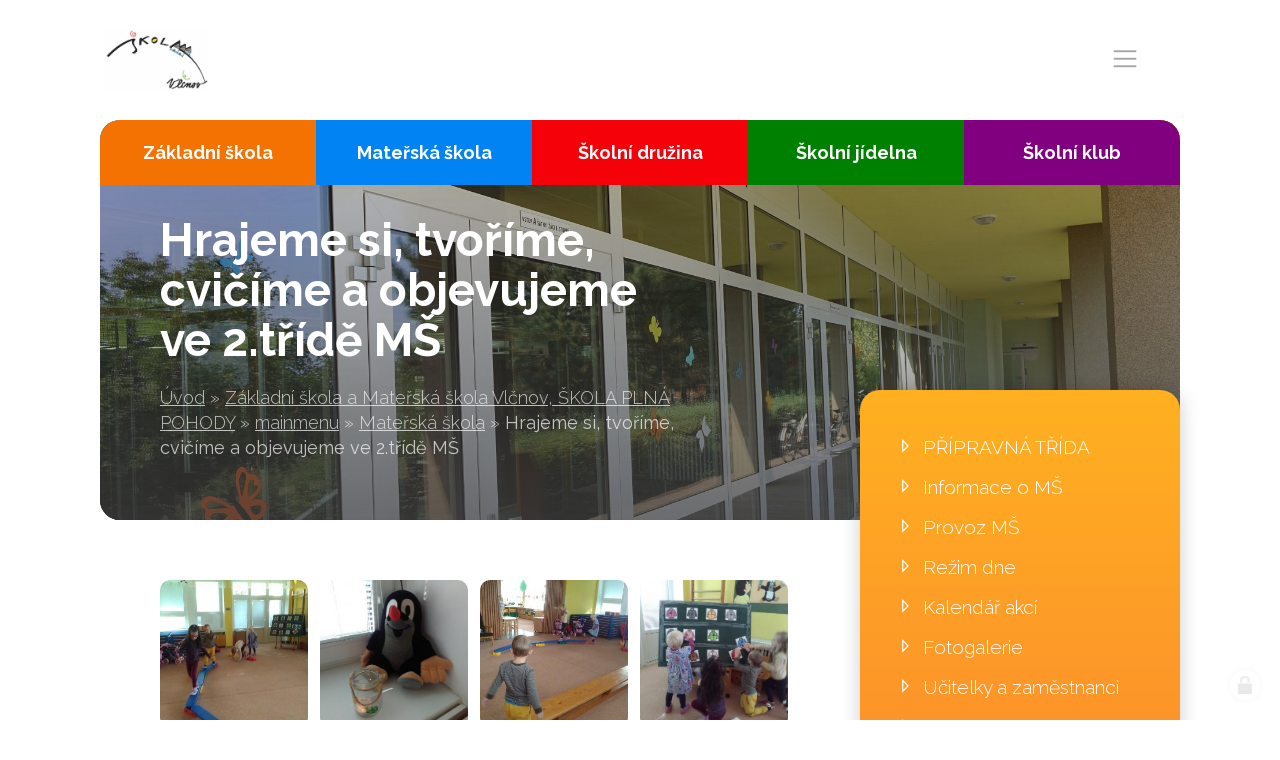

--- FILE ---
content_type: text/html; charset=utf-8
request_url: https://www.zsvlcnov.cz/hrajeme-si-tvorime-cvicime-a-objevujeme-ve-2-tride-ms
body_size: 12406
content:
<!doctype html><!-- icard: bootstraplayout3 -->
<!--[if lt IE 7 ]> <html class="ie6"> <![endif]-->
<!--[if IE 7 ]>    <html class="ie7"> <![endif]-->
<!--[if IE 8 ]>    <html class="ie8"> <![endif]-->
<!--[if IE 9 ]>    <html class="ie9"> <![endif]-->
<!--[if (gt IE 9)|!(IE)]><!--> <html lang="cs"> <!--<![endif]-->
<head>
    <meta charset="utf-8" />
    <meta http-equiv="Content-Type" content="text/html; charset=utf-8" />
    <meta name="generator" content="icard.cz platform | www.icard.cz | Bootstrap 3.3.2" />

    <title>Hrajeme si, tvoříme, cvičíme a objevujeme ve 2.třídě MŠ - Základní škola a Mateřská škola Vlčnov, ŠKOLA PLNÁ POHODY</title>
    <link rel="shortcut icon" href="https://www.zsvlcnov.cz/cardskins/bs3.zsvlcnov/favicon.ico" />
    <meta name="description" content="" />
    <meta name="keywords" content="" />
    <meta property="og:title" content="Hrajeme si, tvoříme, cvičíme a objevujeme ve 2.třídě MŠ - Základní škola a Mateřská škola Vlčnov, ŠKOLA PLNÁ POHODY" />
    <meta property="og:type" content="website" />
    <meta property="og:description" content="" />
    <meta property="og:url" content="https://www.zsvlcnov.cz/hrajeme-si-tvorime-cvicime-a-objevujeme-ve-2-tride-ms" />
    <meta property="og:image" content="/cardfiles/card-zs-vlcnov/card-26963/img/thumbs/f49ea39b21d6ba82fd5ca4d1c27767db.jpg" />
    <script src="https://www.zsvlcnov.cz/js/icardcore.min.js"></script>
    <script src="https://www.zsvlcnov.cz/rfw/twitter.bootstrap/3.3.2/js/bootstrap.min.js"></script>
    <link href="https://www.zsvlcnov.cz/rfw/twitter.bootstrap/3.3.2/css/bootstrap.min.css" rel="stylesheet" />
    <link href="https://www.zsvlcnov.cz/rfw/twitter.bootstrap/3.3.2/icard.bootstrap.css" rel="stylesheet" />
    <meta name="viewport" content="width=device-width, initial-scale=1, maximum-scale=1" />
    <script type="text/javascript">head.ready(function() { head.test((head.browser.ie && parseFloat(head.browser.version) < 9),['https://www.zsvlcnov.cz/js/respond.min.js'],[],function() {});});</script>
    <link rel="stylesheet" href="https://www.zsvlcnov.cz/css/icardcore.min.css?20260120" />
    <script src="https://www.zsvlcnov.cz/js/vue/3.2.45/vue.prod.js"></script>
    <script src="https://www.zsvlcnov.cz/js/iconify/1.0.7/iconify-icon.min.js"></script>
    <!-- Global site tag (gtag.js) - Google Analytics -->
<script async src="https://www.googletagmanager.com/gtag/js?id=UA-34704219-10"></script>
<script>
  window.dataLayer = window.dataLayer || [];
  function gtag(){dataLayer.push(arguments);}
  gtag('js', new Date());

  gtag('config', 'UA-34704219-10');
</script>

    <link rel="stylesheet" href="https://www.zsvlcnov.cz/cardskins/bs3.zsvlcnov/_layout_detail/template.css?20260120" />
    

    <!-- STYLES --->
<link rel="stylesheet" type="text/css" media="screen" href="https://www.zsvlcnov.cz/cardskins/bs3.zsvlcnov/_temp/cssloader-b263c8b9592e.css?1633410703" id="tempcss" />
    <script>window.dataLayer = [];</script>
<!-- head codes start -->
<!-- head codes end --></head>
<body data-lang="" class="page-18483 page-18485 page-18487 page-26963 " id="page-26963" >
<!-- body codes start -->
<!-- body codes end -->
<div id="wrapper" class="core-layout">

	<div id="top-menu">    <div class="w-snippet" id="snippet-persistentWidget-menu-widgetsnippet">
                    






<div id="menu-nebula">
	<div class="core-container container-large menu-wrapper">
		<div class="core-row" data-flex="center">
						<div class="nebula-brand">
					<a href="/">

<div class="componentImageWrapper" id="snippet-persistentWidget-menu-persistentImage-brandTop-image">
        <img itemprop="url" class="componentImage" src="/cardfiles/card-zs-vlcnov/img/1e86e9d7b654666515436c05eb8baece.jpg" alt="" />
        <div class="componentImageOverlay"></div>

</div>
</a>
			</div>
						<div class="core-col space-gap"></div>
						<div class="core-row nebula-nav show-on-large" data-flex="center">





    

<div id="snippet-persistentWidget-menu-persistentMenu-systemMenu-menu">
		<div class="component-item componentMenu" id="componentMenu_systemMenu">
			

			<ul class=""><li id="menuid-18680" class="nth1 first"><a href="/"><span class="mpart1">Úvod</span> </a></li><li id="menuid-21110" class="nth2"><a href="/akce"><span class="mpart1">Akce</span> </a></li><li id="menuid-18496" class="nth3"><a href="/aktuality"><span class="mpart1">Aktuality</span> </a></li><li id="menuid-18497" class="nth4"><a href="/pro-rodice"><span class="mpart1">Pro rodiče</span> </a></li><li id="menuid-18498" class="nth5 haschild"><a href="/foto"><span class="mpart1">Foto</span> </a></li><li id="menuid-18494" class="nth6"><a href="/dokumenty"><span class="mpart1">Dokumenty</span> </a></li><li id="menuid-18492" class="nth7 haschild"><a href="/kontakty"><span class="mpart1">Kontakty</span> </a></li><li id="menuid-23408" class="nth8 last"><a href="/projekty-skoly"><span class="mpart1">Projekty školy</span> </a></li></ul>
		</div>



</div>			</div>



						<button id="btn-show-nav" class="nebula-bars btn btn--open-nav hide-on-large"><i class="la la-bars"></i></button>
		</div>
	</div>
</div>

<div id="mobile-nav-body" class="right">
	<div class="core-row mobile-nav-wrapper" data-flex="center">
		<div>





    

<div id="snippet-persistentWidget-menu-menu-mobilemenu-menu">
		<div class="component-item componentMenu" id="componentMenu_mobilemenu">
			

			<ul class=""><li id="menuid-18680" class="nth1 first"><a href="/"><span class="mpart1">Úvod</span> </a></li><li id="menuid-21110" class="nth2"><a href="/akce"><span class="mpart1">Akce</span> </a></li><li id="menuid-18496" class="nth3"><a href="/aktuality"><span class="mpart1">Aktuality</span> </a></li><li id="menuid-18497" class="nth4"><a href="/pro-rodice"><span class="mpart1">Pro rodiče</span> </a></li><li id="menuid-18498" class="nth5 haschild"><a href="/foto"><span class="mpart1">Foto</span> </a></li><li id="menuid-18494" class="nth6"><a href="/dokumenty"><span class="mpart1">Dokumenty</span> </a></li><li id="menuid-18492" class="nth7 haschild"><a href="/kontakty"><span class="mpart1">Kontakty</span> </a></li><li id="menuid-23408" class="nth8 last"><a href="/projekty-skoly"><span class="mpart1">Projekty školy</span> </a></li></ul>
		</div>



</div>




    

<div id="snippet-persistentWidget-menu-menu-mobilemenu2-menu">
		<div class="component-item componentMenu" id="componentMenu_mobilemenu2">
			

			<ul class=""><li id="menuid-18486" class="nth1 first haschild"><a href="/zakladni-skola"><span class="mpart1">Základní škola</span> </a></li><li id="menuid-18487" class="nth2 active haschild"><a href="/materska-skola"><span class="mpart1">Mateřská škola</span> </a></li><li id="menuid-18488" class="nth3 haschild"><a href="/skolni-druzina"><span class="mpart1">Školní družina</span> </a></li><li id="menuid-18489" class="nth4 haschild"><a href="/skolni-jidelna"><span class="mpart1">Školní jídelna</span> </a></li><li id="menuid-18490" class="nth5 last"><a href="/skolni-klub"><span class="mpart1">Školní klub</span> </a></li></ul>
		</div>



</div>		</div>
			</div>

		<button id="btn-close-nav" class="btn btn--close-nav" aria-label="Close menu"><i class="la la-close"></i></button>
</div>





    </div>
    </div>

    <div class="w-snippet" id="snippet-widget-subpageIntro-widgetsnippet">
                    


<section class="subpage-intro">
	<div class="core-container container-large">
		<div class="core-theme-dark intro-wrapper">
    <div class="w-snippet" id="snippet-widget-subpageIntro-persistentWidget-slidertop-widgetsnippet">
                    
<div class="core-overlay cycle-slideshow" data-objectfit="cover" style="height:500px"
    data-cycle-speed="3000"
    data-random="true"
    data-cycle-swipe="true"
    data-cycle-swipe-fx="scrollHorz">
    <img src="/cardskins/bs3.zsvlcnov/templates/componentWidget/slider_top/01.jpg" />
    <img src="/cardskins/bs3.zsvlcnov/templates/componentWidget/slider_top/02.jpg" />
    <img src="/cardskins/bs3.zsvlcnov/templates/componentWidget/slider_top/03.jpg" />
    <img src="/cardskins/bs3.zsvlcnov/templates/componentWidget/slider_top/04.jpg" />
    <img src="/cardskins/bs3.zsvlcnov/templates/componentWidget/slider_top/05.jpg" />
</div>


    </div>
    			<div class="core-row intro-inner subpageintroblock" data-flex="bottom">
				<div class="core-col">
					<div class="title"><h1>Hrajeme si, tvoříme, cvičíme a objevujeme ve 2.třídě MŠ</h1></div>
					<div class="breadcrumb">

    

<div class="component-item componentNavigator breadcrumb" id="componentNavigator_nav">
    <a href="http://zs-vlcnov.jetu3.cz/">Úvod</a> <span class="divider">&raquo;</span>                <a class="navitem" href="zs-vlcnov">Základní škola a Mateřská škola Vlčnov, ŠKOLA PLNÁ POHODY</a>
        <span class="divider">&raquo;</span>
                <a class="navitem" href="mainmenu">mainmenu</a>
        <span class="divider">&raquo;</span>
                <a class="navitem" href="materska-skola">Mateřská škola</a>
        <span class="divider">&raquo;</span>
                <strong class="navitem">Hrajeme si, tvoříme, cvičíme a objevujeme ve 2.třídě MŠ</strong>
        
</div>
</div>
				</div>
			</div>
			<div class="root-submenu subpageintroblock">


    


<div class="component-item componentSubmenu" id="componentSubmenu_rootSubmenu" id="snippet-widget-subpageIntro-persistentSubmenu-rootSubmenu-submenu">
    <div class="rsubmenu">
                <a href="/zakladni-skola" class="submenu-item">Základní škola</a>
                <a href="/materska-skola" class="submenu-item">Mateřská škola</a>
                <a href="/skolni-druzina" class="submenu-item">Školní družina</a>
                <a href="/skolni-jidelna" class="submenu-item">Školní jídelna</a>
                <a href="/skolni-klub" class="submenu-item">Školní klub</a>
    </div>
</div>
			</div>
		</div>
	</div>
</section>



    </div>
        <div class="w-snippet" id="snippet-widget-subpageDetail-widgetsnippet">
                    


<section class="core-theme-light subpage-detail">
	<div class="core-container container-large">
		<div class="core-row">
			<div class="core-col">
				<div class="content-wrapper">
    <div class="w-snippet" id="snippet-widget-subpageDetail-persistentWidget-submenu-widgetsnippet">
                    



    </div>
    


<div class="">
    <div class="componentContainer ">

                    <div class="container-item item" id="default-item-1">




    


<div id="snippet-widget-subpageDetail-container-default-images-1d03475effb5476afdb0508e5db83f2a-images"><div class="component-item componentImages" id="componentImages_1d03475effb5476afdb0508e5db83f2a">



        <div class="row" id="gallery-componentImages_1d03475effb5476afdb0508e5db83f2a" >
            <div class="col-md-3" data-id="f49ea39b21d6ba82fd5ca4d1c27767db.jpg">
                <div class="gallitem">
                
                    <a title="" id="gi5de4ae66ab15c9790830eaa32bb0dbcb" href="/cardfiles/card-zs-vlcnov/card-26963/img/f49ea39b21d6ba82fd5ca4d1c27767db.jpg"  data-format="box" class="fullfill" data-autosize="box">
                            <img src="/cardfiles/card-zs-vlcnov/card-26963/img/thumbs/f49ea39b21d6ba82fd5ca4d1c27767db.jpg" alt="" title="" />
                    </a>
                </div>
            </div>


            <div class="col-md-3" data-id="d262adf749e480bc65334893180623a6.jpg">
                <div class="gallitem">
                
                    <a title="" id="gicfb4eb1dc3b998e1a494289cc91cb4d3" href="/cardfiles/card-zs-vlcnov/card-26963/img/d262adf749e480bc65334893180623a6.jpg"  data-format="box" class="fullfill" data-autosize="box">
                            <img src="/cardfiles/card-zs-vlcnov/card-26963/img/thumbs/d262adf749e480bc65334893180623a6.jpg" alt="" title="" />
                    </a>
                </div>
            </div>


            <div class="col-md-3" data-id="404de57574b11bb927bba0089356d00c.jpg">
                <div class="gallitem">
                
                    <a title="" id="giff7461e2b7a35ecc0b385b2c443edc40" href="/cardfiles/card-zs-vlcnov/card-26963/img/404de57574b11bb927bba0089356d00c.jpg"  data-format="box" class="fullfill" data-autosize="box">
                            <img src="/cardfiles/card-zs-vlcnov/card-26963/img/thumbs/404de57574b11bb927bba0089356d00c.jpg" alt="" title="" />
                    </a>
                </div>
            </div>


            <div class="col-md-3" data-id="fed36bfe10fb67a2a1a0b4fce6a16dc1.jpg">
                <div class="gallitem">
                
                    <a title="" id="gi7ce8a33654614b4b95ce3c6a565fd516" href="/cardfiles/card-zs-vlcnov/card-26963/img/fed36bfe10fb67a2a1a0b4fce6a16dc1.jpg"  data-format="box" class="fullfill" data-autosize="box">
                            <img src="/cardfiles/card-zs-vlcnov/card-26963/img/thumbs/fed36bfe10fb67a2a1a0b4fce6a16dc1.jpg" alt="" title="" />
                    </a>
                </div>
            </div>


            <div class="col-md-3" data-id="6f5d1428688f059d4c8d95784f818249.jpg">
                <div class="gallitem">
                
                    <a title="" id="gi876621f5a06e71f5a6f24c13c04cb1d0" href="/cardfiles/card-zs-vlcnov/card-26963/img/6f5d1428688f059d4c8d95784f818249.jpg"  data-format="box" class="fullfill" data-autosize="box">
                            <img src="/cardfiles/card-zs-vlcnov/card-26963/img/thumbs/6f5d1428688f059d4c8d95784f818249.jpg" alt="" title="" />
                    </a>
                </div>
            </div>


            <div class="col-md-3" data-id="ce4d3c62dfe6f47db8ed22589a8e67dd.jpg">
                <div class="gallitem">
                
                    <a title="" id="gi488952a81f7e8f8b1b8181fb7685fdea" href="/cardfiles/card-zs-vlcnov/card-26963/img/ce4d3c62dfe6f47db8ed22589a8e67dd.jpg"  data-format="box" class="fullfill" data-autosize="box">
                            <img src="/cardfiles/card-zs-vlcnov/card-26963/img/thumbs/ce4d3c62dfe6f47db8ed22589a8e67dd.jpg" alt="" title="" />
                    </a>
                </div>
            </div>


            <div class="col-md-3" data-id="ac5eeb118764664fb6da410e5949ffe7.jpg">
                <div class="gallitem">
                
                    <a title="" id="gibcefb7580bf246b137b2b5ae347e3b79" href="/cardfiles/card-zs-vlcnov/card-26963/img/ac5eeb118764664fb6da410e5949ffe7.jpg"  data-format="box" class="fullfill" data-autosize="box">
                            <img src="/cardfiles/card-zs-vlcnov/card-26963/img/thumbs/ac5eeb118764664fb6da410e5949ffe7.jpg" alt="" title="" />
                    </a>
                </div>
            </div>


            <div class="col-md-3" data-id="acae59eb61a3348e87e29396f34fbd70.jpg">
                <div class="gallitem">
                
                    <a title="" id="gi14c44578fdc4b9dcdc511e824258bc7b" href="/cardfiles/card-zs-vlcnov/card-26963/img/acae59eb61a3348e87e29396f34fbd70.jpg"  data-format="box" class="fullfill" data-autosize="box">
                            <img src="/cardfiles/card-zs-vlcnov/card-26963/img/thumbs/acae59eb61a3348e87e29396f34fbd70.jpg" alt="" title="" />
                    </a>
                </div>
            </div>


            <div class="col-md-3" data-id="dab1ec790c1c13dfaf4adb48212314ed.jpg">
                <div class="gallitem">
                
                    <a title="" id="gi85fb9e128f0449204bf75073887ab315" href="/cardfiles/card-zs-vlcnov/card-26963/img/dab1ec790c1c13dfaf4adb48212314ed.jpg"  data-format="box" class="fullfill" data-autosize="box">
                            <img src="/cardfiles/card-zs-vlcnov/card-26963/img/thumbs/dab1ec790c1c13dfaf4adb48212314ed.jpg" alt="" title="" />
                    </a>
                </div>
            </div>


            <div class="col-md-3" data-id="24cc16ddb833edafa031cd99a229b682.jpg">
                <div class="gallitem">
                
                    <a title="" id="gib09608e1f563ef060a93e2946e2abce2" href="/cardfiles/card-zs-vlcnov/card-26963/img/24cc16ddb833edafa031cd99a229b682.jpg"  data-format="box" class="fullfill" data-autosize="box">
                            <img src="/cardfiles/card-zs-vlcnov/card-26963/img/thumbs/24cc16ddb833edafa031cd99a229b682.jpg" alt="" title="" />
                    </a>
                </div>
            </div>


            <div class="col-md-3" data-id="da9822c54383623f4fa7ba70ce20884d.jpg">
                <div class="gallitem">
                
                    <a title="" id="gib8f52dbc657812a8f69f0bad9771afa0" href="/cardfiles/card-zs-vlcnov/card-26963/img/da9822c54383623f4fa7ba70ce20884d.jpg"  data-format="box" class="fullfill" data-autosize="box">
                            <img src="/cardfiles/card-zs-vlcnov/card-26963/img/thumbs/da9822c54383623f4fa7ba70ce20884d.jpg" alt="" title="" />
                    </a>
                </div>
            </div>


            <div class="col-md-3" data-id="ed5da5c4c45977b71fda071ce168f32b.jpg">
                <div class="gallitem">
                
                    <a title="" id="giaf1491ed76a735b7031bb4a618625442" href="/cardfiles/card-zs-vlcnov/card-26963/img/ed5da5c4c45977b71fda071ce168f32b.jpg"  data-format="box" class="fullfill" data-autosize="box">
                            <img src="/cardfiles/card-zs-vlcnov/card-26963/img/thumbs/ed5da5c4c45977b71fda071ce168f32b.jpg" alt="" title="" />
                    </a>
                </div>
            </div>


            <div class="col-md-3" data-id="56cde535aa555758cdb27edcb478c1ca.jpg">
                <div class="gallitem">
                
                    <a title="" id="gi5a52f1c1ca6123dd96421aeb2ac26d4d" href="/cardfiles/card-zs-vlcnov/card-26963/img/56cde535aa555758cdb27edcb478c1ca.jpg"  data-format="box" class="fullfill" data-autosize="box">
                            <img src="/cardfiles/card-zs-vlcnov/card-26963/img/thumbs/56cde535aa555758cdb27edcb478c1ca.jpg" alt="" title="" />
                    </a>
                </div>
            </div>


            <div class="col-md-3" data-id="0e46e870d20ed7c5b7261c82745cd109.jpg">
                <div class="gallitem">
                
                    <a title="" id="gi859246dc9f6e635b093b59bc9b68d342" href="/cardfiles/card-zs-vlcnov/card-26963/img/0e46e870d20ed7c5b7261c82745cd109.jpg"  data-format="box" class="fullfill" data-autosize="box">
                            <img src="/cardfiles/card-zs-vlcnov/card-26963/img/thumbs/0e46e870d20ed7c5b7261c82745cd109.jpg" alt="" title="" />
                    </a>
                </div>
            </div>


            <div class="col-md-3" data-id="14dc1311fafd5760269537825fc03b1d.jpg">
                <div class="gallitem">
                
                    <a title="" id="gi327ac85f02f4ac77b0f32345f842a84a" href="/cardfiles/card-zs-vlcnov/card-26963/img/14dc1311fafd5760269537825fc03b1d.jpg"  data-format="box" class="fullfill" data-autosize="box">
                            <img src="/cardfiles/card-zs-vlcnov/card-26963/img/thumbs/14dc1311fafd5760269537825fc03b1d.jpg" alt="" title="" />
                    </a>
                </div>
            </div>


            <div class="col-md-3" data-id="41e8d72df3c8c7f813581edaed2fca6f.jpg">
                <div class="gallitem">
                
                    <a title="" id="giba2cacd2e95b72247f0bd4b00843b3b3" href="/cardfiles/card-zs-vlcnov/card-26963/img/41e8d72df3c8c7f813581edaed2fca6f.jpg"  data-format="box" class="fullfill" data-autosize="box">
                            <img src="/cardfiles/card-zs-vlcnov/card-26963/img/thumbs/41e8d72df3c8c7f813581edaed2fca6f.jpg" alt="" title="" />
                    </a>
                </div>
            </div>


            <div class="col-md-3" data-id="5e6b27ff403a637b1e0f27ecb55a27df.jpg">
                <div class="gallitem">
                
                    <a title="" id="gi8d3614848ee413383f90e09159e15b4f" href="/cardfiles/card-zs-vlcnov/card-26963/img/5e6b27ff403a637b1e0f27ecb55a27df.jpg"  data-format="box" class="fullfill" data-autosize="box">
                            <img src="/cardfiles/card-zs-vlcnov/card-26963/img/thumbs/5e6b27ff403a637b1e0f27ecb55a27df.jpg" alt="" title="" />
                    </a>
                </div>
            </div>


            <div class="col-md-3" data-id="c8f87ad12bbd40d9b1fc097a64385450.jpg">
                <div class="gallitem">
                
                    <a title="" id="gi842928feef4b80c8488f10aa76914cb1" href="/cardfiles/card-zs-vlcnov/card-26963/img/c8f87ad12bbd40d9b1fc097a64385450.jpg"  data-format="box" class="fullfill" data-autosize="box">
                            <img src="/cardfiles/card-zs-vlcnov/card-26963/img/thumbs/c8f87ad12bbd40d9b1fc097a64385450.jpg" alt="" title="" />
                    </a>
                </div>
            </div>


            <div class="col-md-3" data-id="8c85e098b1c4103b9c43d3a36adbd8b6.jpg">
                <div class="gallitem">
                
                    <a title="" id="gi99a4c3730b27c1f7a701caaf3d1e9eab" href="/cardfiles/card-zs-vlcnov/card-26963/img/8c85e098b1c4103b9c43d3a36adbd8b6.jpg"  data-format="box" class="fullfill" data-autosize="box">
                            <img src="/cardfiles/card-zs-vlcnov/card-26963/img/thumbs/8c85e098b1c4103b9c43d3a36adbd8b6.jpg" alt="" title="" />
                    </a>
                </div>
            </div>


            <div class="col-md-3" data-id="10a63c5350b1ad3fcdfea6673df401c6.jpg">
                <div class="gallitem">
                
                    <a title="" id="gi3b1ffa454432b151650dedfb48141c9d" href="/cardfiles/card-zs-vlcnov/card-26963/img/10a63c5350b1ad3fcdfea6673df401c6.jpg"  data-format="box" class="fullfill" data-autosize="box">
                            <img src="/cardfiles/card-zs-vlcnov/card-26963/img/thumbs/10a63c5350b1ad3fcdfea6673df401c6.jpg" alt="" title="" />
                    </a>
                </div>
            </div>


            <div class="col-md-3" data-id="0e396daf4c8e0e51d9cda719ac413914.jpg">
                <div class="gallitem">
                
                    <a title="" id="gi92e2d0fd2ce9cbf5ca8f513c1c8ae01e" href="/cardfiles/card-zs-vlcnov/card-26963/img/0e396daf4c8e0e51d9cda719ac413914.jpg"  data-format="box" class="fullfill" data-autosize="box">
                            <img src="/cardfiles/card-zs-vlcnov/card-26963/img/thumbs/0e396daf4c8e0e51d9cda719ac413914.jpg" alt="" title="" />
                    </a>
                </div>
            </div>


            <div class="col-md-3" data-id="b3438890983901c07c14f2a933edf8f1.jpg">
                <div class="gallitem">
                
                    <a title="" id="gi8dfdb85d5e6d7976521cd547fcee8b93" href="/cardfiles/card-zs-vlcnov/card-26963/img/b3438890983901c07c14f2a933edf8f1.jpg"  data-format="box" class="fullfill" data-autosize="box">
                            <img src="/cardfiles/card-zs-vlcnov/card-26963/img/thumbs/b3438890983901c07c14f2a933edf8f1.jpg" alt="" title="" />
                    </a>
                </div>
            </div>


            <div class="col-md-3" data-id="603932717156398ffab0b5becb6f4ad5.jpg">
                <div class="gallitem">
                
                    <a title="" id="gie8db9c506cbdcff6db72525684923ae5" href="/cardfiles/card-zs-vlcnov/card-26963/img/603932717156398ffab0b5becb6f4ad5.jpg"  data-format="box" class="fullfill" data-autosize="box">
                            <img src="/cardfiles/card-zs-vlcnov/card-26963/img/thumbs/603932717156398ffab0b5becb6f4ad5.jpg" alt="" title="" />
                    </a>
                </div>
            </div>


            <div class="col-md-3" data-id="1b2c300eb6826c3c367c3de3bddccbb3.jpg">
                <div class="gallitem">
                
                    <a title="" id="gi103f88f7f44eb5ec2b2d346830b5a6b2" href="/cardfiles/card-zs-vlcnov/card-26963/img/1b2c300eb6826c3c367c3de3bddccbb3.jpg"  data-format="box" class="fullfill" data-autosize="box">
                            <img src="/cardfiles/card-zs-vlcnov/card-26963/img/thumbs/1b2c300eb6826c3c367c3de3bddccbb3.jpg" alt="" title="" />
                    </a>
                </div>
            </div>


            <div class="col-md-3" data-id="85c49d3b3d07c7f68d3c987ccfc0dcfb.jpg">
                <div class="gallitem">
                
                    <a title="" id="gi00a01af8e9bd90144b1fc31ca1a68123" href="/cardfiles/card-zs-vlcnov/card-26963/img/85c49d3b3d07c7f68d3c987ccfc0dcfb.jpg"  data-format="box" class="fullfill" data-autosize="box">
                            <img src="/cardfiles/card-zs-vlcnov/card-26963/img/thumbs/85c49d3b3d07c7f68d3c987ccfc0dcfb.jpg" alt="" title="" />
                    </a>
                </div>
            </div>


            <div class="col-md-3" data-id="c0b072af78b11cfee9e5fb4644dd9c6a.jpg">
                <div class="gallitem">
                
                    <a title="" id="gia3c8a8ab9282b9365ca2f32e4403bf90" href="/cardfiles/card-zs-vlcnov/card-26963/img/c0b072af78b11cfee9e5fb4644dd9c6a.jpg"  data-format="box" class="fullfill" data-autosize="box">
                            <img src="/cardfiles/card-zs-vlcnov/card-26963/img/thumbs/c0b072af78b11cfee9e5fb4644dd9c6a.jpg" alt="" title="" />
                    </a>
                </div>
            </div>


            <div class="col-md-3" data-id="a7562a5989c99a686ef5c68cef333bf6.jpg">
                <div class="gallitem">
                
                    <a title="" id="gi9fa0abeb543f3598f3d926c05f9338b0" href="/cardfiles/card-zs-vlcnov/card-26963/img/a7562a5989c99a686ef5c68cef333bf6.jpg"  data-format="box" class="fullfill" data-autosize="box">
                            <img src="/cardfiles/card-zs-vlcnov/card-26963/img/thumbs/a7562a5989c99a686ef5c68cef333bf6.jpg" alt="" title="" />
                    </a>
                </div>
            </div>


            <div class="col-md-3" data-id="5267f0656271a948c5945a2cf0b1bfa9.jpg">
                <div class="gallitem">
                
                    <a title="" id="gi1c4cac8d30844f656a1f1bbc04357bcc" href="/cardfiles/card-zs-vlcnov/card-26963/img/5267f0656271a948c5945a2cf0b1bfa9.jpg"  data-format="box" class="fullfill" data-autosize="box">
                            <img src="/cardfiles/card-zs-vlcnov/card-26963/img/thumbs/5267f0656271a948c5945a2cf0b1bfa9.jpg" alt="" title="" />
                    </a>
                </div>
            </div>


            <div class="col-md-3" data-id="64f50a90e78afb23da88f287b8d92768.jpg">
                <div class="gallitem">
                
                    <a title="" id="gicbe89075b14b46f95de696cc7ecacc77" href="/cardfiles/card-zs-vlcnov/card-26963/img/64f50a90e78afb23da88f287b8d92768.jpg"  data-format="box" class="fullfill" data-autosize="box">
                            <img src="/cardfiles/card-zs-vlcnov/card-26963/img/thumbs/64f50a90e78afb23da88f287b8d92768.jpg" alt="" title="" />
                    </a>
                </div>
            </div>


            <div class="col-md-3" data-id="44d76e3259c081d0fd8e8d57955ec8d2.jpg">
                <div class="gallitem">
                
                    <a title="" id="gia8c1ca7ef77039bdb63f3fcd29823a4e" href="/cardfiles/card-zs-vlcnov/card-26963/img/44d76e3259c081d0fd8e8d57955ec8d2.jpg"  data-format="box" class="fullfill" data-autosize="box">
                            <img src="/cardfiles/card-zs-vlcnov/card-26963/img/thumbs/44d76e3259c081d0fd8e8d57955ec8d2.jpg" alt="" title="" />
                    </a>
                </div>
            </div>


            <div class="col-md-3" data-id="507eac619dd059f5fe02eaf7e3fbfdfe.jpg">
                <div class="gallitem">
                
                    <a title="" id="gi3caf846e73cbb594d604e1aba6f6e445" href="/cardfiles/card-zs-vlcnov/card-26963/img/507eac619dd059f5fe02eaf7e3fbfdfe.jpg"  data-format="box" class="fullfill" data-autosize="box">
                            <img src="/cardfiles/card-zs-vlcnov/card-26963/img/thumbs/507eac619dd059f5fe02eaf7e3fbfdfe.jpg" alt="" title="" />
                    </a>
                </div>
            </div>


            <div class="col-md-3" data-id="8cb92530546715fa0c691f9e92ac68d8.jpg">
                <div class="gallitem">
                
                    <a title="" id="gif08a8ddefd90da4b9fc240cc4ffd4bf4" href="/cardfiles/card-zs-vlcnov/card-26963/img/8cb92530546715fa0c691f9e92ac68d8.jpg"  data-format="box" class="fullfill" data-autosize="box">
                            <img src="/cardfiles/card-zs-vlcnov/card-26963/img/thumbs/8cb92530546715fa0c691f9e92ac68d8.jpg" alt="" title="" />
                    </a>
                </div>
            </div>


            <div class="col-md-3" data-id="f6e78ebb613555e4c22bc8729c506123.jpg">
                <div class="gallitem">
                
                    <a title="" id="gi787f296fbb53e01a826d5d807a8d4310" href="/cardfiles/card-zs-vlcnov/card-26963/img/f6e78ebb613555e4c22bc8729c506123.jpg"  data-format="box" class="fullfill" data-autosize="box">
                            <img src="/cardfiles/card-zs-vlcnov/card-26963/img/thumbs/f6e78ebb613555e4c22bc8729c506123.jpg" alt="" title="" />
                    </a>
                </div>
            </div>


            <div class="col-md-3" data-id="7d2fcc2118cab120c0cf2eea3debe7bc.jpg">
                <div class="gallitem">
                
                    <a title="" id="gid0ec647cb48f4e0fef816189367be848" href="/cardfiles/card-zs-vlcnov/card-26963/img/7d2fcc2118cab120c0cf2eea3debe7bc.jpg"  data-format="box" class="fullfill" data-autosize="box">
                            <img src="/cardfiles/card-zs-vlcnov/card-26963/img/thumbs/7d2fcc2118cab120c0cf2eea3debe7bc.jpg" alt="" title="" />
                    </a>
                </div>
            </div>


        </div>




</div>


<script>
    ICARD.imagefullfill();
</script>
</div>                    </div>
    </div>
</div>

				</div>
			</div>
			<div class="sidebar subpageintroblock">
				<div class="core-theme-primary primary-gradient-mini side-wrapper">
					<div class="menu-sidebar">





    

<div id="snippet-widget-subpageDetail-persistentMenu-sidebarMenu-menu">
		<div class="component-item componentMenu" id="componentMenu_sidebarMenu">
			

			<ul class=""><li id="menuid-21998" class="nth1 first"><a href="/pripravna-trida"><span class="mpart1">PŘÍPRAVNÁ TŘÍDA</span> </a></li><li id="menuid-18523" class="nth2"><a href="/informace-o-ms"><span class="mpart1">Informace o MŠ</span> </a></li><li id="menuid-18508" class="nth3"><a href="/provoz-ms"><span class="mpart1">Provoz MŠ</span> </a></li><li id="menuid-18507" class="nth4"><a href="/rezim-dne"><span class="mpart1">Režim dne</span> </a></li><li id="menuid-18509" class="nth5"><a href="/kalendar-akci"><span class="mpart1">Kalendář akcí</span> </a></li><li id="menuid-18510" class="nth6"><a href="/fotogalerie"><span class="mpart1">Fotogalerie</span> </a></li><li id="menuid-18526" class="nth7"><a href="/ucitelky-a-zamestnanci"><span class="mpart1">Učitelky a zaměstnanci</span> </a></li><li id="menuid-18525" class="nth8 last"><a href="/zapis-deti-do-materske-skoly"><span class="mpart1">Zápis dětí do Mateřské školy</span> </a></li></ul>
		</div>



</div>						<h4>Co nás čeká</h4>


<div id="snippet-widget-subpageDetail-persistentNews-eventCalendarPers-news">
    




<section class="home-news-component">
    <div class="component-item componentNews" id="componentNews_eventCalendarPers">
            <small>Žádné akce k zobrazení</small>
    </div>
</section>
</div>					</div>
				</div>
			</div>
		</div>
	</div>
</section>


    </div>
    

    <div class="w-snippet" id="snippet-persistentWidget-footer-widgetsnippet">
                    
<div class="core-container container-large footer-nav core-theme-grey">
    <div class="footer-simple">
        <div class="footer-item">

<div id="snippet-persistentWidget-footer-persistentHtml-footeraddress-htmlinline">
    

<div class="componentHtmlInlineBlock  component-item" id="componentHtmlInlineBlock_footeraddress">
    <h4>Adresa školy</h4><p><strong>Základní škola a Mateřská škola Vlčnov, příspěvková organizace</strong></p><p>Školní 1202<br />687 61 Vlčnov</p><p>reditel@zsvlcnov.cz</p>
</div>

</div>        </div>
        <div class="footer-item">

<div id="snippet-persistentWidget-footer-persistentHtml-footercontacts-htmlinline">
    

<div class="componentHtmlInlineBlock  component-item" id="componentHtmlInlineBlock_footercontacts">
    <h4>Rychlý kontakt</h4><table class="table cke_show_border" style="width:99.06%;" border="0" cellspacing="0" cellpadding="0"><tbody><tr><td style="width:36%;">základní škola</td><td style="width:62%;"><strong>572 675 117, 725 700 665 reditel@zsvlcnov.cz</strong></td></tr><tr><td style="width:35%;">školní jídelna</td><td style="width:62%;"><b>725 745 974</b></td></tr><tr><td style="width:35%;">mateřská škola</td><td style="width:62%;"><p><strong>601 362 320 - omlouvání dětí</strong></p><p><strong>725  966 530 - zástupkyně MŠ  ms.zsvlcnov@seznam.cz</strong></p></td></tr><tr><td style="width:35%;">ředitel</td><td style="width:62%;"><p><strong>572 675 117, 725 700 665</strong></p></td></tr></tbody></table>
</div>

</div>        </div>
        <div class="footer-item">
            <h4>Napište nám</h4>
<div id="snippet-persistentWidget-footer-persistentNeonForm-footercontactform-neonForm">
    

<div class="component-item componentNeonForm" id="componentNeonForm_footercontactform">


    

<div class="component-item" id="componentNeonForm_footercontactform">
    <div class="row">
        <div class="col-md-12">
            <div class="contact-form">
<form class="form form-signup" action="/hrajeme-si-tvorime-cvicime-a-objevujeme-ve-2-tride-ms?do=persistentWidget-footer-persistentNeonForm-footercontactform-customizedForm-submit" method="post" id="frm-persistentWidget-footer-persistentNeonForm-footercontactform-customizedForm">                                        <div class="form-group">
<input class="form-control" placeholder="EMAILOVÁ ADRESA" type="text" name="email" id="frmcustomizedForm-email" required="required" data-nette-rules='{op:&#39;:filled&#39;,msg:"Položka &#39;Email&#39; musí být vyplněna."},{op:&#39;:email&#39;,msg:"Email byl zadán v chybném formátu, zkontrolujte prosím políčko Email"}' value="" />                    </div>
                                        <div class="form-group">
<textarea class="form-control" placeholder="VAŠE ZPRÁVA" cols="40" rows="10" name="message" id="frmcustomizedForm-message" required="required" data-nette-rules='{op:&#39;:filled&#39;,msg:"Položka &#39;Zpráva&#39; musí být vyplněna."}'></textarea>                    </div>
                    <div class="gdpr-checkbox">
<input class="checkbox" type="checkbox" name="gdpr_agreement" id="frmcustomizedForm-gdpr_agreement" /><label for="frmcustomizedForm-gdpr_agreement"><span>Souhlasím se  zpracováním osobních údajů</span></label>                    </div>
<input class="btn btn-primary" type="submit" name="send" id="frmcustomizedForm-send" value="Odeslat zprávu" /><div><input type="hidden" data-secure="60492" name="formhash" id="frmcustomizedForm-formhash" value="0" /><input type="hidden" name="formcreated" id="frmcustomizedForm-formcreated" value="icdbbadcgc" /></div>
</form>
            </div>
        </div>
    </div>
</div>
        <script>$(function() { $("#componentNeonForm_footercontactform input[name=formhash]").val(parseInt($("#componentNeonForm_footercontactform input[name=formhash]").data("secure"))*3); });</script>
    </div>
</div>        </div>
    </div>
    <div class="copy">
        <div class="footer-item">
            &copy; 2026 ZŠ a MŠ Vlčnov, <a href="/prohlaseni-o-pristupnosti">Prohlášení o přístupnosti</a>
        </div>
        <div class="footer-item text-right">
            web by <a href="https://www.icard.cz">icard.cz</a>
        </div>
    </div>
</div>


    </div>
    </div>


<script>
head.ready(function() {
  $('a.scrollTo[href*="#"]:not([href="#"])').click(function() {
      if (location.pathname.replace(/^\//,'') == this.pathname.replace(/^\//,'') && location.hostname == this.hostname) {
        var target = $(this.hash);
        target = target.length ? target : $('[name=' + this.hash.slice(1) +']');
        if (target.length) {
          $('html, body').animate({
            scrollTop: target.offset().top - 115
          }, 1000);
          return false;
        }
      }
    });
 
});
</script>
    <!-- 1768896737 -->

    <!-- JAVASCRIPTS LOADER START 1768896737 -->
<div id="snippet--js">    <script src="/cardskins/bs3.zsvlcnov/templates/componentWidget/menu_nebula/default.js"></script><!-- js [_7b32c0726791f44f22ff3e9e18c9d5ce] -->
    <script src="/cardskins/bs3.zsvlcnov/templates/componentWidget/subpage_intro/default.js"></script><!-- js [_571af1b8b3e0014d0ae6442157f0c0be] -->
    <script src="/cardskins/bs3.zsvlcnov/templates/componentWidget/slider_top/cycle2.js"></script><!-- js [_eb2043d4b943678af31935a43fda10ae] -->
    <script src="/cardskins/bs3.zsvlcnov/templates/componentWidget/subpage_detail/default.js"></script><!-- js [_fe5c40242be7b64a2db7ceea3d69a668] -->
</div>    <!-- JAVASCRIPTS LOADER END -->


    <div class="loginpanel">
            <a rel="nofollow" class="icardloginbtn" title="Přihlásit se do administrace" href="/auth/login/hrajeme-si-tvorime-cvicime-a-objevujeme-ve-2-tride-ms?backlink=hrajeme-si-tvorime-cvicime-a-objevujeme-ve-2-tride-ms"></a>
    </div>

        <!--[if lte IE 6]>
    <div id="ie-message">
      POZOR! používáte zastaralý internetový prohlížeč! Z bezpečnostních důvodů je nutné jej aktualizovat na novější <a href="https://windows.microsoft.com/cs-cz/internet-explorer/download-ie" target="_new">IE</a>, <a href="https://www.getfirefox.com" target="_new">Firefox</a> nebo <a href="https://www.google.com/intl/cs/chrome/" target="_new">Chrome</a>.
    </div>
    <![endif]-->
    <!-- ADDITIONAL --><div id="snippet--additionalContent"></div>
<link rel="stylesheet" href="/cookie/ob/cookieconsent.css" media="print" onload="this.media='all'" />
<script defer src="/cookie/ob/cookieconsent.js?v21"></script>
<div id="cm-cookie-change">
    <a data-cc="c-settings"><span>Změnit nastavení cookies</span></a>
</div>
<style>
#cm-cookie-change {
    background-color: #fff;
    color:#333;
    text-align: center;
    font-size:14px;
    padding: 10px;
    cursor: pointer;
}
</style>
<script>
    const cookieConsentStat = false;
</script>
<script>
        // obtain plugin
        var cc = '';
        window.addEventListener('load', function(){

            // obtain plugin
            cc = initCookieConsent();

            // run plugin with your configuration
            cc.run({
                current_lang: 'cs',
                autoclear_cookies: true,                   // default: false
                page_scripts: true,                        // default: false

                // mode: 'opt-in'                          // default: 'opt-in'; value: 'opt-in' or 'opt-out'
                // delay: 0,                               // default: 0
                auto_language: 'document',                      // default: null; could also be 'browser' or 'document'
                // autorun: true,                          // default: true
                force_consent: false,                   // default: false
                // hide_from_bots: true,                   // default: true
                // remove_cookie_tables: false             // default: false
                cookie_name: 'cc_cookie2',               // default: 'cc_cookie'
                cookie_expiration: 30,                 // default: 182 (days)
                // cookie_necessary_only_expiration: 182   // default: disabled
                // cookie_domain: location.hostname,       // default: current domain
                // cookie_path: '/',                       // default: root
                // cookie_same_site: 'Lax',                // default: 'Lax'
                // use_rfc_cookie: false,                  // default: false
                // revision: 0,                            // default: 0
                gui_options: {
                    consent_modal: {
                        layout: 'cloud',                    // box,cloud,bar
                        position: 'bottom center',          // bottom,middle,top + left,right,center
                        transition: 'zoom'                 // zoom,slide
                    },
                    settings_modal: {
                        layout: 'box',                      // box,bar
                        position: 'left',                   // right,left (available only if bar layout selected)
                        transition: 'zoom'                 // zoom,slide
                    }
                },
                onFirstAction: function(user_preferences, cookie){
                    // callback triggered only once on the first accept/reject action
                    if (cookieConsentStat) {
                        fetch('/cookie/hit.php', {
                            method: 'POST',
                            headers: { 'Content-Type': 'application/json' },
                            body: JSON.stringify({ cookie: cookie, preferences: user_preferences })
                        });
                    }
                },

                onAccept: function (cookie) {

                },

                onChange: function (cookie, changed_categories) {
                    // callback triggered when user changes preferences after consent has already been given
                    if (cookieConsentStat) {
                        fetch('/cookie/hit.php', {
                            method: 'POST',
                            headers: { 'Content-Type': 'application/json' },
                            body: JSON.stringify({ cookie: cookie, categories: changed_categories })
                        });
                    }
                },

                languages: {
                    'cs': {
                        consent_modal: {
                            title: 'Používáme cookies',
                            description: 'Tato stránka používá cookies, což jsou malé textové soubory, které se ukládají do vašeho zařízení při procházení těchto webových stránek. Tyto soubory slouží k různým účelům, jako například pro zapamatování vašich přihlašovacích údajů nebo pro zlepšení uživatelského zážitku na našich stránkách. Máte možnost změnit své nastavení a odmítnout některé typy cookies. <button type="button" data-cc="c-settings" class="cc-link">Upravit nastavení</button>',
                            primary_btn: {
                                text: 'Přijmout vše',
                                role: 'accept_all'              // 'accept_selected' or 'accept_all'
                            },
                            secondary_btn: {
                                text: 'Odmítnout vše',
                                role: 'accept_necessary'        // 'settings' or 'accept_necessary'
                            }
                        },
                        settings_modal: {
                            title: 'Nastavení cookies',
                            save_settings_btn: 'Uložit nastavení',
                            accept_all_btn: 'Přijmout vše',
                            reject_all_btn: 'Odmítnout vše',
                            close_btn_label: 'Zavřít',
                            cookie_table_headers: [
                                {col1: 'Název'},
                                {col2: 'Doména'},
                                {col3: 'Expirace'},
                                {col4: 'Popis'}
                            ],
                            blocks: [
                                {
                                    title: 'Používání cookies',
                                    description: 'Tato stránka používá cookies, což jsou malé textové soubory, které se ukládají do vašeho zařízení při procházení těchto webových stránek. Tyto soubory slouží k různým účelům, jako například pro zapamatování vašich přihlašovacích údajů nebo pro zlepšení uživatelského zážitku na našich stránkách. Máte možnost změnit své nastavení a odmítnout některé typy cookies.'
                                }, {
                                    title: 'Nezbytně nutné cookies',
                                    description: 'Tyto cookies zabezpečují správné fungování naší stránky, jedná se například o uživatelské nastavení stránky.',
                                    toggle: {
                                        value: 'necessary',
                                        enabled: true,
                                        readonly: true          // cookie categories with readonly=true are all treated as "necessary cookies"
                                    }
                                }, {
                                    title: 'Analytické cookies',
                                    description: 'Tyto cookies umožňují sledovat a zaznamenávat informace o tom, jak návštěvníci používají webové stránky. Informace o počtu návštěv, trvání návštěv, počtu stránek apod. Tato data nám pomáhají vylepšovat webové stránky tak, aby byly pro návštěvníky přínosnější a přitažlivější.',
                                    toggle: {
                                        value: 'analytics',     // your cookie category
                                        enabled: false,
                                        readonly: false
                                    },
                                    cookie_table: [             // list of all expected cookies
                                        {
                                            col1: '^_ga',       // match all cookies starting with "_ga"
                                            col2: `${window.location.hostname}`,
                                            col3: '2 roky',
                                            col4: '...',
                                            is_regex: true
                                        },
                                        {
                                            col1: '_gid',
                                            col2: `${window.location.hostname}`,
                                            col3: '1 den',
                                            col4: '...',
                                        },
                                    ]
                                }, {
                                    title: 'Marketingové cookies',
                                    description: 'Tyto cookies používáme k lepšímu cílení reklam a slouží také k vyhodnocení účinnosti reklamních kampaní.',
                                    toggle: {
                                        value: 'targeting',
                                        enabled: false,
                                        readonly: false
                                    },
                                    cookie_table: [             // list of all expected cookies
                                        {
                                            col1: '_fbp',       // match all cookies starting with "_ga"
                                            col2: `${window.location.hostname}`,
                                            col3: '2 roky',
                                            col4: '...',
                                            is_regex: true
                                        },
                                        {
                                            col1: '_fbc',
                                            col2: `${window.location.hostname}`,
                                            col3: '1 den',
                                            col4: '...',
                                        },
                                    ]
                                }
                            ]
                        }
                    },
                    'sk': {
                        consent_modal: {
                            title: 'Používame cookies',
                            description: 'Táto stránka používa cookies, čo sú malé textové súbory, ktoré sa ukladajú do vášho zariadenia pri prehliadaní týchto webových stránok. Tieto súbory slúžia na rôzne účely, ako napríklad na zapamätanie vašich prihlasovacích údajov alebo na zlepšenie užívateľského zážitku na našich stránkach. Máte možnosť zmeniť svoje nastavenia a odmietnuť niektoré typy cookies. <button type="button" data-cc="c-settings" class="cc-link">Vlastné nastavenie</button>',
                            primary_btn: {
                                text: 'Prijmúť všetko',
                                role: 'accept_all'              // 'accept_selected' or 'accept_all'
                            },
                            secondary_btn: {
                                text: 'Odmietnuť všetko',
                                role: 'accept_necessary'        // 'settings' or 'accept_necessary'
                            }
                        },
                        settings_modal: {
                            title: 'Nastavenie cookies',
                            save_settings_btn: 'Uložiť nastavenie',
                            accept_all_btn: 'Prijmúť všetko',
                            reject_all_btn: 'Odmietnuť všetko',
                            close_btn_label: 'Zavrieť',
                            cookie_table_headers: [
                                {col1: 'Názov'},
                                {col2: 'Doména'},
                                {col3: 'Expirácia'},
                                {col4: 'Popis'}
                            ],
                            blocks: [
                                {
                                    title: 'Používame cookies',
                                    description: 'Táto stránka používa cookies, čo sú malé textové súbory, ktoré sa ukladajú do vášho zariadenia pri prehliadaní týchto webových stránok. Tieto súbory slúžia na rôzne účely, ako napríklad na zapamätanie vašich prihlasovacích údajov alebo na zlepšenie užívateľského zážitku na našich stránkach. Máte možnosť zmeniť svoje nastavenia a odmietnuť niektoré typy cookies.'
                                }, {
                                    title: 'Nutné súbory cookies',
                                    description: 'Niektoré súbory cookie sú vyžadované, aby bola zabezpečená základná funkčnosť. Bez týchto cookies nebude web fungovať správne. V predvolenom nastavení sú povolené a nemôžu byť zakázané.',
                                    toggle: {
                                        value: 'necessary',
                                        enabled: true,
                                        readonly: true          // cookie categories with readonly=true are all treated as "necessary cookies"
                                    }
                                }, {
                                    title: 'Analytické cookies',
                                    description: 'Tieto cookies umožňujú sledovať a zaznamenávať informácie o tom, ako návštevníci používajú webové stránky. Informácie o počte návštev, trvaní návštev, počte stránok a pod. Tieto dáta nám pomáhajú vylepšovať webové stránky tak, aby boli pre návštevníkov prínosnejšie a príťažlivejšie.',
                                    toggle: {
                                        value: 'analytics',     // your cookie category
                                        enabled: false,
                                        readonly: false
                                    },
                                    cookie_table: [             // list of all expected cookies
                                        {
                                            col1: '^_ga',       // match all cookies starting with "_ga"
                                            col2: `${window.location.hostname}`,
                                            col3: '2 roky',
                                            col4: '...',
                                            is_regex: true
                                        },
                                        {
                                            col1: '_gid',
                                            col2: `${window.location.hostname}`,
                                            col3: '1 deň',
                                            col4: '...',
                                        },
                                    ]
                                }, {
                                    title: 'Marketingové cookies',
                                    description: 'Tieto cookies používame na lepšie zacielenie reklám a slúžia tiež na vyhodnotenie účinnosti reklamných kampaní.',
                                    toggle: {
                                        value: 'targeting',
                                        enabled: false,
                                        readonly: false
                                    },
                                    cookie_table: [             // list of all expected cookies
                                        {
                                            col1: '_fbp',       // match all cookies starting with "_ga"
                                            col2: `${window.location.hostname}`,
                                            col3: '2 roky',
                                            col4: '...',
                                            is_regex: true
                                        },
                                        {
                                            col1: '_fbc',
                                            col2: `${window.location.hostname}`,
                                            col3: '1 deň',
                                            col4: '...',
                                        },
                                    ]
                                }
                            ]
                        }
                    },
                    'en': {
                        consent_modal: {
                            title: 'We use cookies',
                            description: 'This site uses cookies, which are small text files that are stored on your device when you browse this website. These files are used for various purposes, such as to remember your login information or to improve the user experience on our site. You have the option to change your settings and refuse some types of cookies. <button type="button" data-cc="c-settings" class="cc-link">Edit Settings</button>',
                            primary_btn: {
                                text: 'Accept all',
                                role: 'accept_all'              // 'accept_selected' or 'accept_all'
                            },
                            secondary_btn: {
                                text: 'Reject all',
                                role: 'accept_necessary'        // 'settings' or 'accept_necessary'
                            }
                        },
                        settings_modal: {
                            title: 'Cookie preferences',
                            save_settings_btn: 'Save settings',
                            accept_all_btn: 'Accept all',
                            reject_all_btn: 'Reject all',
                            close_btn_label: 'Close',
                            cookie_table_headers: [
                                {col1: 'Name'},
                                {col2: 'Domain'},
                                {col3: 'Expiration'},
                                {col4: 'Description'}
                            ],
                            blocks: [
                                {
                                    title: 'We use cookies',
                                    description: 'This site uses cookies, which are small text files that are stored on your device when you browse this website. These files are used for various purposes, such as to remember your login information or to improve the user experience on our site. You have the option to change your settings and refuse some types of cookies.'
                                }, {
                                    title: 'Strictly necessary cookies',
                                    description: 'These cookies are essential for the proper functioning of my website. Without these cookies, the website would not work properly.',
                                    toggle: {
                                        value: 'necessary',
                                        enabled: true,
                                        readonly: true          // cookie categories with readonly=true are all treated as "necessary cookies"
                                    }
                                }, {
                                    title: 'Analytical cookies',
                                    description: 'These cookies are used to collect information about how visitors use my website. Information about the number of visits, the duration of visits, the number of pages and so on. This data helps us to improve the website so that it is more useful and attractive to visitors.',
                                    toggle: {
                                        value: 'analytics',     // your cookie category
                                        enabled: false,
                                        readonly: false
                                    },
                                    cookie_table: [             // list of all expected cookies
                                        {
                                            col1: '^_ga',       // match all cookies starting with "_ga"
                                            col2: `${window.location.hostname}`,
                                            col3: '2 years',
                                            col4: '...',
                                            is_regex: true
                                        },
                                        {
                                            col1: '_gid',
                                            col2: `${window.location.hostname}`,
                                            col3: '1 day',
                                            col4: '...',
                                        }
                                    ]
                                }, {
                                    title: 'Marketing cookies',
                                    description: 'These cookies are used to display personalized advertisements to visitors. These cookies are also used to evaluate the effectiveness of advertising campaigns.',
                                    toggle: {
                                        value: 'targeting',
                                        enabled: false,
                                        readonly: false
                                    },
                                    cookie_table: [             // list of all expected cookies
                                        {
                                            col1: '_fbp',       // match all cookies starting with "_ga"
                                            col2: `${window.location.hostname}`,
                                            col3: '2 years',
                                            col4: '...',
                                            is_regex: true
                                        },
                                        {
                                            col1: '_fbc',
                                            col2: `${window.location.hostname}`,
                                            col3: '1 day',
                                            col4: '...',
                                        },
                                    ]
                                }
                            ]
                        }
                    },
                    'hr': {
                        consent_modal: {
                            title: 'Koristimo kolačiće',
                            description: 'Ova stranica koristi kolačiće, koji su mali tekstualni datoteke koje se pohranjuju na vašem uređaju kada pregledate ovu web stranicu. Ove datoteke se koriste za različite svrhe, kao što su zapamćivanje vaših podataka za prijavu ili poboljšanje korisničkog iskustva na našoj stranici. Imate mogućnost promijeniti svoje postavke i odbiti neke vrste kolačića. <button type="button" data-cc="c-settings" class="cc-link">Uredi postavke</button>',
                            primary_btn: {
                                text: 'Prihvati sve',
                                role: 'accept_all'              // 'accept_selected' or 'accept_all'
                            },
                            secondary_btn: {
                                text: 'Odbij sve',
                                role: 'accept_necessary'        // 'settings' or 'accept_necessary'
                            }
                        },
                        settings_modal: {
                            title: 'Postavke kolačića',
                            save_settings_btn: 'Spremi postavke',
                            accept_all_btn: 'Prihvati sve',
                            reject_all_btn: 'Odbij sve',
                            close_btn_label: 'Zatvori',
                            cookie_table_headers: [
                                {col1: 'Naziv'},
                                {col2: 'Domena'},
                                {col3: 'Ističe'},
                                {col4: 'Opis'}
                            ],
                            blocks: [
                                {
                                    title: 'Koristimo kolačiće',
                                    description: 'Ova stranica koristi kolačiće, koji su mali tekstualni datoteke koje se pohranjuju na vašem uređaju kada pregledate ovu web stranicu. Ove datoteke se koriste za različite svrhe, kao što su zapamćivanje vaših podataka za prijavu ili poboljšanje korisničkog iskustva na našoj stranici. Imate mogućnost promijeniti svoje postavke i odbiti neke vrste kolačića.',
                                }, {
                                    title: 'Kolačići koji su nužni za rad stranice',
                                    description: 'Ovi kolačići su nužni za rad stranice i ne mogu se isključiti.',
                                    toggle: {
                                        value: 'necessary',
                                        enabled: true,
                                        readonly: true          // cookie categories with readonly=true are all treated as "necessary cookies"
                                    }
                                }, {
                                    title: 'Analitički kolačići',
                                    description: 'Ovi se kolačići koriste za prikupljanje informacija o tome kako posjetitelji koriste moju web stranicu. Podaci o broju posjeta, trajanju posjeta, broju stranica i sl. Ovi nam podaci pomažu poboljšati web stranicu kako bi bila korisnija i privlačnija posjetiteljima.',
                                    toggle: {
                                        value: 'analytics',     // your cookie category
                                        enabled: false,
                                        readonly: false
                                    },
                                    cookie_table: [             // list of all expected cookies
                                        {
                                            col1: '^_ga',       // match all cookies starting with "_ga"
                                            col2: `${window.location.hostname}`,
                                            col3: '2 years',
                                            col4: '...',
                                            is_regex: true
                                        },
                                        {
                                            col1: '_gid',
                                            col2: `${window.location.hostname}`,
                                            col3: '1 day',
                                            col4: '...',
                                        }
                                    ]
                                }, {
                                    title: 'Marketinški kolačići',
                                    description: 'Ovi se kolačići koriste za prikazivanje prilagođenih oglasa posjetiteljima. Ovi se kolačići također koriste za procjenu učinkovitosti reklamnih kampanja.',
                                    toggle: {
                                        value: 'targeting',
                                        enabled: false,
                                        readonly: false
                                    },
                                    cookie_table: [             // list of all expected cookies
                                        {
                                            col1: '_fbp',       // match all cookies starting with "_ga"
                                            col2: `${window.location.hostname}`,
                                            col3: '2 godine',
                                            col4: '...',
                                            is_regex: true
                                        },
                                        {
                                            col1: '_fbc',
                                            col2: `${window.location.hostname}`,
                                            col3: '1 dan',
                                            col4: '...',
                                        },
                                    ]
                                }
                            ]
                        }
                    },
                    'de': {
                        consent_modal: {
                            title: 'Wir verwenden Cookies',
                            description: 'Diese Website verwendet Cookies, die kleine Textdateien sind, die auf Ihrem Gerät gespeichert werden, wenn Sie diese Website besuchen. Diese Dateien werden für verschiedene Zwecke verwendet, z. B. um Ihre Anmeldeinformationen zu speichern oder um die Benutzererfahrung auf unserer Website zu verbessern. Sie haben die Möglichkeit, Ihre Einstellungen zu ändern und einige Arten von Cookies abzulehnen. <button type="button" data-cc="c-settings" class="cc-link">Einstellungen bearbeiten</button>',
                            primary_btn: {
                                text: 'Alle akzeptieren',
                                role: 'accept_all'              // 'accept_selected' or 'accept_all'
                            },
                            secondary_btn: {
                                text: 'Alle ablehnen',
                                role: 'accept_necessary'        // 'settings' or 'accept_necessary'
                            }
                        },
                        settings_modal: {
                            title: 'Cookie-Einstellungen',
                            save_settings_btn: 'Einstellungen speichern',
                            accept_all_btn: 'Alle akzeptieren',
                            reject_all_btn: 'Alle ablehnen',
                            close_btn_label: 'Schließen',
                            cookie_table_headers: [
                                {col1: 'Name'},
                                {col2: 'Domain'},
                                {col3: 'Ablaufdatum'},
                                {col4: 'Beschreibung'}
                            ],
                            blocks: [
                                {
                                    title: 'Wir verwenden Cookies',
                                    description: 'Diese Website verwendet Cookies, die kleine Textdateien sind, die auf Ihrem Gerät gespeichert werden, wenn Sie diese Website besuchen. Diese Dateien werden für verschiedene Zwecke verwendet, z. B. um Ihre Anmeldeinformationen zu speichern oder um die Benutzererfahrung auf unserer Website zu verbessern. Sie haben die Möglichkeit, Ihre Einstellungen zu ändern und einige Arten von Cookies abzulehnen.'
                                }, {
                                    title: 'Notwendige Cookies',
                                    description: 'Diese Cookies sind für die ordnungsgemäße Funktion meiner Website unerlässlich. Ohne diese Cookies würde die Website nicht ordnungsgemäß funktionieren.',
                                    toggle: {
                                        value: 'necessary',
                                        enabled: true,
                                        readonly: true          // cookie categories with readonly=true are all treated as "necessary cookies"
                                    }
                                }, {
                                    title: 'Analytische Cookies',
                                    description: 'Diese Cookies werden verwendet, um Informationen darüber zu sammeln, wie Besucher meine Website nutzen. Informationen über die Anzahl der Besuche, die Dauer der Besuche, die Anzahl der Seiten usw. Diese Daten helfen uns, die Website zu verbessern, damit sie für die Besucher nützlicher und attraktiver ist.',
                                    toggle: {
                                        value: 'analytics',     // your cookie category
                                        enabled: false,
                                        readonly: false
                                    },
                                    cookie_table: [             // list of all expected cookies
                                        {
                                            col1: '^_ga',       // match all cookies starting with "_ga"
                                            col2: `${window.location.hostname}`,
                                            col3: '2 years',
                                            col4: '...',
                                            is_regex: true
                                        },
                                        {
                                            col1: '_gid',
                                            col2: `${window.location.hostname}`,
                                            col3: '1 day',
                                            col4: '...',
                                        }
                                    ]
                                }, {
                                    title: 'Marketing Cookies',
                                    description: 'Diese Cookies werden verwendet, um Informationen über Ihre Interessen zu sammeln, um Ihnen personalisierte Werbung anzuzeigen. Diese Cookies werden auch verwendet, um die Anzahl der Besuche und die Wirkung von Werbekampagnen zu messen.',
                                    toggle: {
                                        value: 'targeting',
                                        enabled: false,
                                        readonly: false
                                    },
                                    cookie_table: [             // list of all expected cookies
                                        {
                                            col1: '_fbp',       // match all cookies starting with "_ga"
                                            col2: `${window.location.hostname}`,
                                            col3: '2 years',
                                            col4: '...',
                                            is_regex: true
                                        },
                                        {
                                            col1: '_fbc',
                                            col2: `${window.location.hostname}`,
                                            col3: '1 day',
                                            col4: '...',
                                        },
                                    ]
                                }
                            ]
                        }
                    },
                    
                }
            });
        });
    </script><div id="snippet--dispatchers"><!-- events: none -->
<script>if(cc && typeof cc.updateScripts === 'function'){cc.updateScripts();}</script></div></body>
</html>
